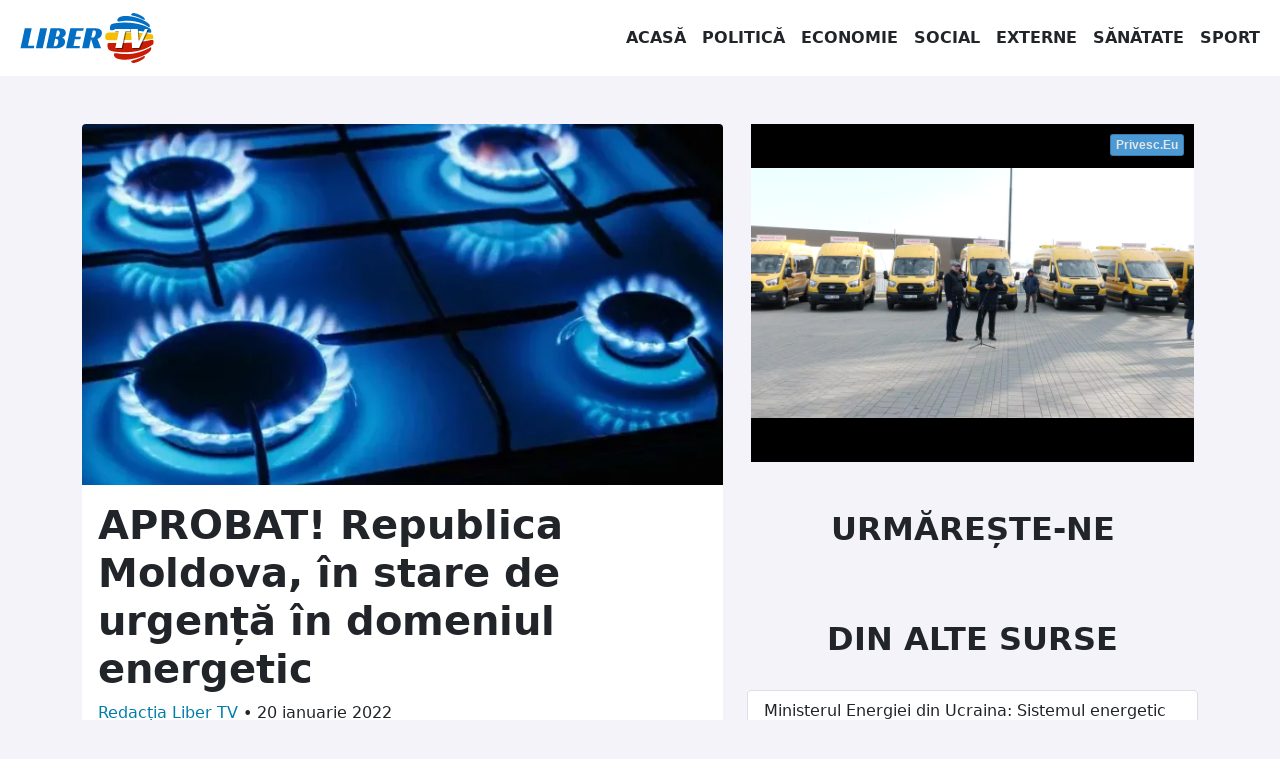

--- FILE ---
content_type: text/html; charset=UTF-8
request_url: https://libertv.md/social/aprobat-republica-moldova-in-stare-de-urgenta-in-domeniul-energetic/
body_size: 16637
content:
<!doctype html>
<!--[if lt IE 9]><html class="no-js no-svg ie lt-ie9 lt-ie8 lt-ie7" dir="ltr" lang="ro-RO" prefix="og: https://ogp.me/ns#"> <![endif]-->
<!--[if IE 9]><html class="no-js no-svg ie ie9 lt-ie9 lt-ie8" dir="ltr" lang="ro-RO" prefix="og: https://ogp.me/ns#"> <![endif]-->
<!--[if gt IE 9]><!-->
<html class="no-js no-svg" dir="ltr" lang="ro-RO" prefix="og: https://ogp.me/ns#"> <!--<![endif]-->
<head><style>img.lazy{min-height:1px}</style><link rel="preload" href="https://libertv.md/wp-content/plugins/w3-total-cache/pub/js/lazyload.min.js" as="script">
    <meta charset="UTF-8"/>
    <meta name="description" content="Fii liber cu noi!">
    <meta http-equiv="Content-Type" content="text/html; charset=UTF-8"/>
    <meta http-equiv="X-UA-Compatible" content="IE=edge">
    <meta name="viewport" content="width=device-width, initial-scale=1">
    <link rel="profile" href="http://gmpg.org/xfn/11">
    <title>APROBAT! Republica Moldova, în stare de urgență în domeniul energetic - Liber TV</title>
	<style>img:is([sizes="auto" i], [sizes^="auto," i]) { contain-intrinsic-size: 3000px 1500px }</style>
	
		<!-- All in One SEO 4.6.8.1 - aioseo.com -->
		<meta name="description" content="Parlamentul a decis astăzi instituirea stării de urgență în sectorul energetic în Republica Moldova pe o perioadă de 60 de zile din cauza riscului suspendării livrării de gaz de către concernul rus Gazprom, care solicită plata în avans. Deputații Bolocului Comuniștilor și Socialiștilor și cei ai Partidului &quot;ȘOR&quot; nu au susținut propunerea Guvernului." />
		<meta name="robots" content="max-image-preview:large" />
		<link rel="canonical" href="https://libertv.md/social/aprobat-republica-moldova-in-stare-de-urgenta-in-domeniul-energetic/" />
		<meta name="generator" content="All in One SEO (AIOSEO) 4.6.8.1" />
		<meta property="og:locale" content="ro_RO" />
		<meta property="og:site_name" content="Liber TV - Fii liber cu noi!" />
		<meta property="og:type" content="article" />
		<meta property="og:title" content="APROBAT! Republica Moldova, în stare de urgență în domeniul energetic - Liber TV" />
		<meta property="og:description" content="Parlamentul a decis astăzi instituirea stării de urgență în sectorul energetic în Republica Moldova pe o perioadă de 60 de zile din cauza riscului suspendării livrării de gaz de către concernul rus Gazprom, care solicită plata în avans. Deputații Bolocului Comuniștilor și Socialiștilor și cei ai Partidului &quot;ȘOR&quot; nu au susținut propunerea Guvernului." />
		<meta property="og:url" content="https://libertv.md/social/aprobat-republica-moldova-in-stare-de-urgenta-in-domeniul-energetic/" />
		<meta property="og:image" content="https://libertv.md/wp-content/uploads/2022/02/gaze-naturale-3-2.jpg" />
		<meta property="og:image:secure_url" content="https://libertv.md/wp-content/uploads/2022/02/gaze-naturale-3-2.jpg" />
		<meta property="og:image:width" content="620" />
		<meta property="og:image:height" content="350" />
		<meta property="article:published_time" content="2022-01-20T10:43:00+00:00" />
		<meta property="article:modified_time" content="2022-01-20T10:43:00+00:00" />
		<meta property="article:publisher" content="https://www.facebook.com/LiberTVmd/" />
		<meta name="twitter:card" content="summary" />
		<meta name="twitter:title" content="APROBAT! Republica Moldova, în stare de urgență în domeniul energetic - Liber TV" />
		<meta name="twitter:description" content="Parlamentul a decis astăzi instituirea stării de urgență în sectorul energetic în Republica Moldova pe o perioadă de 60 de zile din cauza riscului suspendării livrării de gaz de către concernul rus Gazprom, care solicită plata în avans. Deputații Bolocului Comuniștilor și Socialiștilor și cei ai Partidului &quot;ȘOR&quot; nu au susținut propunerea Guvernului." />
		<meta name="twitter:image" content="https://libertv.md/wp-content/uploads/2022/02/gaze-naturale-3-2.jpg" />
		<script type="application/ld+json" class="aioseo-schema">
			{"@context":"https:\/\/schema.org","@graph":[{"@type":"BlogPosting","@id":"https:\/\/libertv.md\/social\/aprobat-republica-moldova-in-stare-de-urgenta-in-domeniul-energetic\/#blogposting","name":"APROBAT! Republica Moldova, \u00een stare de urgen\u021b\u0103 \u00een domeniul energetic - Liber TV","headline":"APROBAT! Republica Moldova, \u00een stare de urgen\u021b\u0103 \u00een domeniul energetic","author":{"@id":"https:\/\/libertv.md\/reporter\/liber-tv-redactia\/#author"},"publisher":{"@id":"https:\/\/libertv.md\/#organization"},"image":{"@type":"ImageObject","url":"https:\/\/libertv.md\/wp-content\/uploads\/2022\/02\/gaze-naturale-3-2.jpg","width":620,"height":350,"caption":"gaze naturale"},"datePublished":"2022-01-20T12:43:00+02:00","dateModified":"2022-01-20T12:43:00+02:00","inLanguage":"ro-RO","mainEntityOfPage":{"@id":"https:\/\/libertv.md\/social\/aprobat-republica-moldova-in-stare-de-urgenta-in-domeniul-energetic\/#webpage"},"isPartOf":{"@id":"https:\/\/libertv.md\/social\/aprobat-republica-moldova-in-stare-de-urgenta-in-domeniul-energetic\/#webpage"},"articleSection":"Social"},{"@type":"BreadcrumbList","@id":"https:\/\/libertv.md\/social\/aprobat-republica-moldova-in-stare-de-urgenta-in-domeniul-energetic\/#breadcrumblist","itemListElement":[{"@type":"ListItem","@id":"https:\/\/libertv.md\/#listItem","position":1,"name":"Prima pagin\u0103","item":"https:\/\/libertv.md\/","nextItem":"https:\/\/libertv.md\/stiri\/social\/#listItem"},{"@type":"ListItem","@id":"https:\/\/libertv.md\/stiri\/social\/#listItem","position":2,"name":"Social","item":"https:\/\/libertv.md\/stiri\/social\/","nextItem":"https:\/\/libertv.md\/social\/aprobat-republica-moldova-in-stare-de-urgenta-in-domeniul-energetic\/#listItem","previousItem":"https:\/\/libertv.md\/#listItem"},{"@type":"ListItem","@id":"https:\/\/libertv.md\/social\/aprobat-republica-moldova-in-stare-de-urgenta-in-domeniul-energetic\/#listItem","position":3,"name":"APROBAT! Republica Moldova, \u00een stare de urgen\u021b\u0103 \u00een domeniul energetic","previousItem":"https:\/\/libertv.md\/stiri\/social\/#listItem"}]},{"@type":"Organization","@id":"https:\/\/libertv.md\/#organization","name":"Liber TV","description":"Fii liber cu noi!","url":"https:\/\/libertv.md\/","logo":{"@type":"ImageObject","url":"https:\/\/libertv.md\/wp-content\/uploads\/2022\/02\/logo-liber-tv-moldova-1024.png","@id":"https:\/\/libertv.md\/social\/aprobat-republica-moldova-in-stare-de-urgenta-in-domeniul-energetic\/#organizationLogo","width":1024,"height":1024},"image":{"@id":"https:\/\/libertv.md\/social\/aprobat-republica-moldova-in-stare-de-urgenta-in-domeniul-energetic\/#organizationLogo"},"sameAs":["https:\/\/www.facebook.com\/LiberTVmd\/","https:\/\/www.instagram.com\/libertv_md\/","https:\/\/www.youtube.com\/c\/LiberTV","https:\/\/www.linkedin.com\/company\/libertv"]},{"@type":"Person","@id":"https:\/\/libertv.md\/reporter\/liber-tv-redactia\/#author","url":"https:\/\/libertv.md\/reporter\/liber-tv-redactia\/","name":"Redac\u021bia Liber TV","image":{"@type":"ImageObject","@id":"https:\/\/libertv.md\/social\/aprobat-republica-moldova-in-stare-de-urgenta-in-domeniul-energetic\/#authorImage","url":"https:\/\/secure.gravatar.com\/avatar\/728404379671a2928c0103a5e9ab5380?s=96&d=mm&r=g","width":96,"height":96,"caption":"Redac\u021bia Liber TV"}},{"@type":"WebPage","@id":"https:\/\/libertv.md\/social\/aprobat-republica-moldova-in-stare-de-urgenta-in-domeniul-energetic\/#webpage","url":"https:\/\/libertv.md\/social\/aprobat-republica-moldova-in-stare-de-urgenta-in-domeniul-energetic\/","name":"APROBAT! Republica Moldova, \u00een stare de urgen\u021b\u0103 \u00een domeniul energetic - Liber TV","description":"Parlamentul a decis ast\u0103zi instituirea st\u0103rii de urgen\u021b\u0103 \u00een sectorul energetic \u00een Republica Moldova pe o perioad\u0103 de 60 de zile din cauza riscului suspend\u0103rii livr\u0103rii de gaz de c\u0103tre concernul rus Gazprom, care solicit\u0103 plata \u00een avans. Deputa\u021bii Bolocului Comuni\u0219tilor \u0219i Sociali\u0219tilor \u0219i cei ai Partidului \"\u0218OR\" nu au sus\u021binut propunerea Guvernului.","inLanguage":"ro-RO","isPartOf":{"@id":"https:\/\/libertv.md\/#website"},"breadcrumb":{"@id":"https:\/\/libertv.md\/social\/aprobat-republica-moldova-in-stare-de-urgenta-in-domeniul-energetic\/#breadcrumblist"},"author":{"@id":"https:\/\/libertv.md\/reporter\/liber-tv-redactia\/#author"},"creator":{"@id":"https:\/\/libertv.md\/reporter\/liber-tv-redactia\/#author"},"image":{"@type":"ImageObject","url":"https:\/\/libertv.md\/wp-content\/uploads\/2022\/02\/gaze-naturale-3-2.jpg","@id":"https:\/\/libertv.md\/social\/aprobat-republica-moldova-in-stare-de-urgenta-in-domeniul-energetic\/#mainImage","width":620,"height":350,"caption":"gaze naturale"},"primaryImageOfPage":{"@id":"https:\/\/libertv.md\/social\/aprobat-republica-moldova-in-stare-de-urgenta-in-domeniul-energetic\/#mainImage"},"datePublished":"2022-01-20T12:43:00+02:00","dateModified":"2022-01-20T12:43:00+02:00"},{"@type":"WebSite","@id":"https:\/\/libertv.md\/#website","url":"https:\/\/libertv.md\/","name":"Liber TV","description":"Fii liber cu noi!","inLanguage":"ro-RO","publisher":{"@id":"https:\/\/libertv.md\/#organization"}}]}
		</script>
		<!-- All in One SEO -->

		<!-- This site uses the Google Analytics by MonsterInsights plugin v9.0.0 - Using Analytics tracking - https://www.monsterinsights.com/ -->
							<script src="//www.googletagmanager.com/gtag/js?id=G-895HKF1ZEP"  data-cfasync="false" data-wpfc-render="false" type="text/javascript" async></script>
			<script data-cfasync="false" data-wpfc-render="false" type="text/javascript">
				var mi_version = '9.0.0';
				var mi_track_user = true;
				var mi_no_track_reason = '';
								var MonsterInsightsDefaultLocations = {"page_location":"https:\/\/libertv.md\/social\/aprobat-republica-moldova-in-stare-de-urgenta-in-domeniul-energetic\/"};
				if ( typeof MonsterInsightsPrivacyGuardFilter === 'function' ) {
					var MonsterInsightsLocations = (typeof MonsterInsightsExcludeQuery === 'object') ? MonsterInsightsPrivacyGuardFilter( MonsterInsightsExcludeQuery ) : MonsterInsightsPrivacyGuardFilter( MonsterInsightsDefaultLocations );
				} else {
					var MonsterInsightsLocations = (typeof MonsterInsightsExcludeQuery === 'object') ? MonsterInsightsExcludeQuery : MonsterInsightsDefaultLocations;
				}

								var disableStrs = [
										'ga-disable-G-895HKF1ZEP',
									];

				/* Function to detect opted out users */
				function __gtagTrackerIsOptedOut() {
					for (var index = 0; index < disableStrs.length; index++) {
						if (document.cookie.indexOf(disableStrs[index] + '=true') > -1) {
							return true;
						}
					}

					return false;
				}

				/* Disable tracking if the opt-out cookie exists. */
				if (__gtagTrackerIsOptedOut()) {
					for (var index = 0; index < disableStrs.length; index++) {
						window[disableStrs[index]] = true;
					}
				}

				/* Opt-out function */
				function __gtagTrackerOptout() {
					for (var index = 0; index < disableStrs.length; index++) {
						document.cookie = disableStrs[index] + '=true; expires=Thu, 31 Dec 2099 23:59:59 UTC; path=/';
						window[disableStrs[index]] = true;
					}
				}

				if ('undefined' === typeof gaOptout) {
					function gaOptout() {
						__gtagTrackerOptout();
					}
				}
								window.dataLayer = window.dataLayer || [];

				window.MonsterInsightsDualTracker = {
					helpers: {},
					trackers: {},
				};
				if (mi_track_user) {
					function __gtagDataLayer() {
						dataLayer.push(arguments);
					}

					function __gtagTracker(type, name, parameters) {
						if (!parameters) {
							parameters = {};
						}

						if (parameters.send_to) {
							__gtagDataLayer.apply(null, arguments);
							return;
						}

						if (type === 'event') {
														parameters.send_to = monsterinsights_frontend.v4_id;
							var hookName = name;
							if (typeof parameters['event_category'] !== 'undefined') {
								hookName = parameters['event_category'] + ':' + name;
							}

							if (typeof MonsterInsightsDualTracker.trackers[hookName] !== 'undefined') {
								MonsterInsightsDualTracker.trackers[hookName](parameters);
							} else {
								__gtagDataLayer('event', name, parameters);
							}
							
						} else {
							__gtagDataLayer.apply(null, arguments);
						}
					}

					__gtagTracker('js', new Date());
					__gtagTracker('set', {
						'developer_id.dZGIzZG': true,
											});
					if ( MonsterInsightsLocations.page_location ) {
						__gtagTracker('set', MonsterInsightsLocations);
					}
										__gtagTracker('config', 'G-895HKF1ZEP', {"forceSSL":"true","link_attribution":"true"} );
															window.gtag = __gtagTracker;										(function () {
						/* https://developers.google.com/analytics/devguides/collection/analyticsjs/ */
						/* ga and __gaTracker compatibility shim. */
						var noopfn = function () {
							return null;
						};
						var newtracker = function () {
							return new Tracker();
						};
						var Tracker = function () {
							return null;
						};
						var p = Tracker.prototype;
						p.get = noopfn;
						p.set = noopfn;
						p.send = function () {
							var args = Array.prototype.slice.call(arguments);
							args.unshift('send');
							__gaTracker.apply(null, args);
						};
						var __gaTracker = function () {
							var len = arguments.length;
							if (len === 0) {
								return;
							}
							var f = arguments[len - 1];
							if (typeof f !== 'object' || f === null || typeof f.hitCallback !== 'function') {
								if ('send' === arguments[0]) {
									var hitConverted, hitObject = false, action;
									if ('event' === arguments[1]) {
										if ('undefined' !== typeof arguments[3]) {
											hitObject = {
												'eventAction': arguments[3],
												'eventCategory': arguments[2],
												'eventLabel': arguments[4],
												'value': arguments[5] ? arguments[5] : 1,
											}
										}
									}
									if ('pageview' === arguments[1]) {
										if ('undefined' !== typeof arguments[2]) {
											hitObject = {
												'eventAction': 'page_view',
												'page_path': arguments[2],
											}
										}
									}
									if (typeof arguments[2] === 'object') {
										hitObject = arguments[2];
									}
									if (typeof arguments[5] === 'object') {
										Object.assign(hitObject, arguments[5]);
									}
									if ('undefined' !== typeof arguments[1].hitType) {
										hitObject = arguments[1];
										if ('pageview' === hitObject.hitType) {
											hitObject.eventAction = 'page_view';
										}
									}
									if (hitObject) {
										action = 'timing' === arguments[1].hitType ? 'timing_complete' : hitObject.eventAction;
										hitConverted = mapArgs(hitObject);
										__gtagTracker('event', action, hitConverted);
									}
								}
								return;
							}

							function mapArgs(args) {
								var arg, hit = {};
								var gaMap = {
									'eventCategory': 'event_category',
									'eventAction': 'event_action',
									'eventLabel': 'event_label',
									'eventValue': 'event_value',
									'nonInteraction': 'non_interaction',
									'timingCategory': 'event_category',
									'timingVar': 'name',
									'timingValue': 'value',
									'timingLabel': 'event_label',
									'page': 'page_path',
									'location': 'page_location',
									'title': 'page_title',
									'referrer' : 'page_referrer',
								};
								for (arg in args) {
																		if (!(!args.hasOwnProperty(arg) || !gaMap.hasOwnProperty(arg))) {
										hit[gaMap[arg]] = args[arg];
									} else {
										hit[arg] = args[arg];
									}
								}
								return hit;
							}

							try {
								f.hitCallback();
							} catch (ex) {
							}
						};
						__gaTracker.create = newtracker;
						__gaTracker.getByName = newtracker;
						__gaTracker.getAll = function () {
							return [];
						};
						__gaTracker.remove = noopfn;
						__gaTracker.loaded = true;
						window['__gaTracker'] = __gaTracker;
					})();
									} else {
										console.log("");
					(function () {
						function __gtagTracker() {
							return null;
						}

						window['__gtagTracker'] = __gtagTracker;
						window['gtag'] = __gtagTracker;
					})();
									}
			</script>
				<!-- / Google Analytics by MonsterInsights -->
		<style id='classic-theme-styles-inline-css' type='text/css'>
/*! This file is auto-generated */
.wp-block-button__link{color:#fff;background-color:#32373c;border-radius:9999px;box-shadow:none;text-decoration:none;padding:calc(.667em + 2px) calc(1.333em + 2px);font-size:1.125em}.wp-block-file__button{background:#32373c;color:#fff;text-decoration:none}
</style>
<style id='global-styles-inline-css' type='text/css'>
:root{--wp--preset--aspect-ratio--square: 1;--wp--preset--aspect-ratio--4-3: 4/3;--wp--preset--aspect-ratio--3-4: 3/4;--wp--preset--aspect-ratio--3-2: 3/2;--wp--preset--aspect-ratio--2-3: 2/3;--wp--preset--aspect-ratio--16-9: 16/9;--wp--preset--aspect-ratio--9-16: 9/16;--wp--preset--color--black: #000000;--wp--preset--color--cyan-bluish-gray: #abb8c3;--wp--preset--color--white: #ffffff;--wp--preset--color--pale-pink: #f78da7;--wp--preset--color--vivid-red: #cf2e2e;--wp--preset--color--luminous-vivid-orange: #ff6900;--wp--preset--color--luminous-vivid-amber: #fcb900;--wp--preset--color--light-green-cyan: #7bdcb5;--wp--preset--color--vivid-green-cyan: #00d084;--wp--preset--color--pale-cyan-blue: #8ed1fc;--wp--preset--color--vivid-cyan-blue: #0693e3;--wp--preset--color--vivid-purple: #9b51e0;--wp--preset--gradient--vivid-cyan-blue-to-vivid-purple: linear-gradient(135deg,rgba(6,147,227,1) 0%,rgb(155,81,224) 100%);--wp--preset--gradient--light-green-cyan-to-vivid-green-cyan: linear-gradient(135deg,rgb(122,220,180) 0%,rgb(0,208,130) 100%);--wp--preset--gradient--luminous-vivid-amber-to-luminous-vivid-orange: linear-gradient(135deg,rgba(252,185,0,1) 0%,rgba(255,105,0,1) 100%);--wp--preset--gradient--luminous-vivid-orange-to-vivid-red: linear-gradient(135deg,rgba(255,105,0,1) 0%,rgb(207,46,46) 100%);--wp--preset--gradient--very-light-gray-to-cyan-bluish-gray: linear-gradient(135deg,rgb(238,238,238) 0%,rgb(169,184,195) 100%);--wp--preset--gradient--cool-to-warm-spectrum: linear-gradient(135deg,rgb(74,234,220) 0%,rgb(151,120,209) 20%,rgb(207,42,186) 40%,rgb(238,44,130) 60%,rgb(251,105,98) 80%,rgb(254,248,76) 100%);--wp--preset--gradient--blush-light-purple: linear-gradient(135deg,rgb(255,206,236) 0%,rgb(152,150,240) 100%);--wp--preset--gradient--blush-bordeaux: linear-gradient(135deg,rgb(254,205,165) 0%,rgb(254,45,45) 50%,rgb(107,0,62) 100%);--wp--preset--gradient--luminous-dusk: linear-gradient(135deg,rgb(255,203,112) 0%,rgb(199,81,192) 50%,rgb(65,88,208) 100%);--wp--preset--gradient--pale-ocean: linear-gradient(135deg,rgb(255,245,203) 0%,rgb(182,227,212) 50%,rgb(51,167,181) 100%);--wp--preset--gradient--electric-grass: linear-gradient(135deg,rgb(202,248,128) 0%,rgb(113,206,126) 100%);--wp--preset--gradient--midnight: linear-gradient(135deg,rgb(2,3,129) 0%,rgb(40,116,252) 100%);--wp--preset--font-size--small: 13px;--wp--preset--font-size--medium: 20px;--wp--preset--font-size--large: 36px;--wp--preset--font-size--x-large: 42px;--wp--preset--spacing--20: 0.44rem;--wp--preset--spacing--30: 0.67rem;--wp--preset--spacing--40: 1rem;--wp--preset--spacing--50: 1.5rem;--wp--preset--spacing--60: 2.25rem;--wp--preset--spacing--70: 3.38rem;--wp--preset--spacing--80: 5.06rem;--wp--preset--shadow--natural: 6px 6px 9px rgba(0, 0, 0, 0.2);--wp--preset--shadow--deep: 12px 12px 50px rgba(0, 0, 0, 0.4);--wp--preset--shadow--sharp: 6px 6px 0px rgba(0, 0, 0, 0.2);--wp--preset--shadow--outlined: 6px 6px 0px -3px rgba(255, 255, 255, 1), 6px 6px rgba(0, 0, 0, 1);--wp--preset--shadow--crisp: 6px 6px 0px rgba(0, 0, 0, 1);}:where(.is-layout-flex){gap: 0.5em;}:where(.is-layout-grid){gap: 0.5em;}body .is-layout-flex{display: flex;}.is-layout-flex{flex-wrap: wrap;align-items: center;}.is-layout-flex > :is(*, div){margin: 0;}body .is-layout-grid{display: grid;}.is-layout-grid > :is(*, div){margin: 0;}:where(.wp-block-columns.is-layout-flex){gap: 2em;}:where(.wp-block-columns.is-layout-grid){gap: 2em;}:where(.wp-block-post-template.is-layout-flex){gap: 1.25em;}:where(.wp-block-post-template.is-layout-grid){gap: 1.25em;}.has-black-color{color: var(--wp--preset--color--black) !important;}.has-cyan-bluish-gray-color{color: var(--wp--preset--color--cyan-bluish-gray) !important;}.has-white-color{color: var(--wp--preset--color--white) !important;}.has-pale-pink-color{color: var(--wp--preset--color--pale-pink) !important;}.has-vivid-red-color{color: var(--wp--preset--color--vivid-red) !important;}.has-luminous-vivid-orange-color{color: var(--wp--preset--color--luminous-vivid-orange) !important;}.has-luminous-vivid-amber-color{color: var(--wp--preset--color--luminous-vivid-amber) !important;}.has-light-green-cyan-color{color: var(--wp--preset--color--light-green-cyan) !important;}.has-vivid-green-cyan-color{color: var(--wp--preset--color--vivid-green-cyan) !important;}.has-pale-cyan-blue-color{color: var(--wp--preset--color--pale-cyan-blue) !important;}.has-vivid-cyan-blue-color{color: var(--wp--preset--color--vivid-cyan-blue) !important;}.has-vivid-purple-color{color: var(--wp--preset--color--vivid-purple) !important;}.has-black-background-color{background-color: var(--wp--preset--color--black) !important;}.has-cyan-bluish-gray-background-color{background-color: var(--wp--preset--color--cyan-bluish-gray) !important;}.has-white-background-color{background-color: var(--wp--preset--color--white) !important;}.has-pale-pink-background-color{background-color: var(--wp--preset--color--pale-pink) !important;}.has-vivid-red-background-color{background-color: var(--wp--preset--color--vivid-red) !important;}.has-luminous-vivid-orange-background-color{background-color: var(--wp--preset--color--luminous-vivid-orange) !important;}.has-luminous-vivid-amber-background-color{background-color: var(--wp--preset--color--luminous-vivid-amber) !important;}.has-light-green-cyan-background-color{background-color: var(--wp--preset--color--light-green-cyan) !important;}.has-vivid-green-cyan-background-color{background-color: var(--wp--preset--color--vivid-green-cyan) !important;}.has-pale-cyan-blue-background-color{background-color: var(--wp--preset--color--pale-cyan-blue) !important;}.has-vivid-cyan-blue-background-color{background-color: var(--wp--preset--color--vivid-cyan-blue) !important;}.has-vivid-purple-background-color{background-color: var(--wp--preset--color--vivid-purple) !important;}.has-black-border-color{border-color: var(--wp--preset--color--black) !important;}.has-cyan-bluish-gray-border-color{border-color: var(--wp--preset--color--cyan-bluish-gray) !important;}.has-white-border-color{border-color: var(--wp--preset--color--white) !important;}.has-pale-pink-border-color{border-color: var(--wp--preset--color--pale-pink) !important;}.has-vivid-red-border-color{border-color: var(--wp--preset--color--vivid-red) !important;}.has-luminous-vivid-orange-border-color{border-color: var(--wp--preset--color--luminous-vivid-orange) !important;}.has-luminous-vivid-amber-border-color{border-color: var(--wp--preset--color--luminous-vivid-amber) !important;}.has-light-green-cyan-border-color{border-color: var(--wp--preset--color--light-green-cyan) !important;}.has-vivid-green-cyan-border-color{border-color: var(--wp--preset--color--vivid-green-cyan) !important;}.has-pale-cyan-blue-border-color{border-color: var(--wp--preset--color--pale-cyan-blue) !important;}.has-vivid-cyan-blue-border-color{border-color: var(--wp--preset--color--vivid-cyan-blue) !important;}.has-vivid-purple-border-color{border-color: var(--wp--preset--color--vivid-purple) !important;}.has-vivid-cyan-blue-to-vivid-purple-gradient-background{background: var(--wp--preset--gradient--vivid-cyan-blue-to-vivid-purple) !important;}.has-light-green-cyan-to-vivid-green-cyan-gradient-background{background: var(--wp--preset--gradient--light-green-cyan-to-vivid-green-cyan) !important;}.has-luminous-vivid-amber-to-luminous-vivid-orange-gradient-background{background: var(--wp--preset--gradient--luminous-vivid-amber-to-luminous-vivid-orange) !important;}.has-luminous-vivid-orange-to-vivid-red-gradient-background{background: var(--wp--preset--gradient--luminous-vivid-orange-to-vivid-red) !important;}.has-very-light-gray-to-cyan-bluish-gray-gradient-background{background: var(--wp--preset--gradient--very-light-gray-to-cyan-bluish-gray) !important;}.has-cool-to-warm-spectrum-gradient-background{background: var(--wp--preset--gradient--cool-to-warm-spectrum) !important;}.has-blush-light-purple-gradient-background{background: var(--wp--preset--gradient--blush-light-purple) !important;}.has-blush-bordeaux-gradient-background{background: var(--wp--preset--gradient--blush-bordeaux) !important;}.has-luminous-dusk-gradient-background{background: var(--wp--preset--gradient--luminous-dusk) !important;}.has-pale-ocean-gradient-background{background: var(--wp--preset--gradient--pale-ocean) !important;}.has-electric-grass-gradient-background{background: var(--wp--preset--gradient--electric-grass) !important;}.has-midnight-gradient-background{background: var(--wp--preset--gradient--midnight) !important;}.has-small-font-size{font-size: var(--wp--preset--font-size--small) !important;}.has-medium-font-size{font-size: var(--wp--preset--font-size--medium) !important;}.has-large-font-size{font-size: var(--wp--preset--font-size--large) !important;}.has-x-large-font-size{font-size: var(--wp--preset--font-size--x-large) !important;}
:where(.wp-block-post-template.is-layout-flex){gap: 1.25em;}:where(.wp-block-post-template.is-layout-grid){gap: 1.25em;}
:where(.wp-block-columns.is-layout-flex){gap: 2em;}:where(.wp-block-columns.is-layout-grid){gap: 2em;}
:root :where(.wp-block-pullquote){font-size: 1.5em;line-height: 1.6;}
</style>
<link rel='stylesheet' id='global-css-css' href='https://libertv.md/wp-content/themes/libertvmd/assets/dst/css/global.css?ver=1658086474' type='text/css' media='all' />
<script type="text/javascript" src="https://libertv.md/wp-content/plugins/google-analytics-for-wordpress/assets/js/frontend-gtag.min.js?ver=9.0.0" id="monsterinsights-frontend-script-js"></script>
<script data-cfasync="false" data-wpfc-render="false" type="text/javascript" id='monsterinsights-frontend-script-js-extra'>/* <![CDATA[ */
var monsterinsights_frontend = {"js_events_tracking":"true","download_extensions":"doc,pdf,ppt,zip,xls,docx,pptx,xlsx","inbound_paths":"[{\"path\":\"\\\/go\\\/\",\"label\":\"affiliate\"},{\"path\":\"\\\/recommend\\\/\",\"label\":\"affiliate\"}]","home_url":"https:\/\/libertv.md","hash_tracking":"false","v4_id":"G-895HKF1ZEP"};/* ]]> */
</script>
<script type="text/javascript" src="https://libertv.md/wp-content/themes/libertvmd/assets/dst/js/global.js?ver=1644763992" id="global-js-js"></script>
<link rel="https://api.w.org/" href="https://libertv.md/wp-json/" /><link rel="alternate" title="JSON" type="application/json" href="https://libertv.md/wp-json/wp/v2/posts/16526" /><link rel="EditURI" type="application/rsd+xml" title="RSD" href="https://libertv.md/xmlrpc.php?rsd" />

<link rel='shortlink' href='https://libertv.md/?p=16526' />
<link rel="alternate" title="oEmbed (JSON)" type="application/json+oembed" href="https://libertv.md/wp-json/oembed/1.0/embed?url=https%3A%2F%2Flibertv.md%2Fsocial%2Faprobat-republica-moldova-in-stare-de-urgenta-in-domeniul-energetic%2F" />
<link rel="alternate" title="oEmbed (XML)" type="text/xml+oembed" href="https://libertv.md/wp-json/oembed/1.0/embed?url=https%3A%2F%2Flibertv.md%2Fsocial%2Faprobat-republica-moldova-in-stare-de-urgenta-in-domeniul-energetic%2F&#038;format=xml" />


        </head>
<body class="bg-light" data-template="base.twig">
<a class="visually-hidden-focusable" href="#content">Sari la conținut</a>
<nav class="navbar navbar-expand-lg navbar-light bg-white">
    <div class="container-fluid">
        <a href="/" class="navbar-brand">
            <img class="lazy" src="data:image/svg+xml,%3Csvg%20xmlns='http://www.w3.org/2000/svg'%20viewBox='0%200%20150%2050'%3E%3C/svg%3E" data-src="/wp-content/themes/libertvmd/assets/img/libertv-moldova-logo.svg" alt="Logo LiberTV Moldova"
                 height="50" width="150">
        </a>
        <button class="navbar-toggler" type="button" data-bs-toggle="collapse" data-bs-target="#navbarSupportedContent"
                aria-controls="navbarSupportedContent" aria-expanded="false" aria-label="Toggle navigation">
            <span class="navbar-toggler-icon"></span>
        </button>
        <div class="collapse navbar-collapse justify-content-end" id="navbarSupportedContent">
            <ul class="navbar-nav mb-2 mb-lg-0 justify-content-end">
                <li class="nav-item text-center">
                    <a href="/" class="nav-link text-dark">Acasă</a>
                </li>
                <li class="nav-item text-center">
                    <a href="/stiri/politica/" class="nav-link text-dark">Politică</a>
                </li>
                <li class="nav-item text-center">
                    <a href="/stiri/economie/" class="nav-link text-dark">Economie</a>
                </li>
                <li class="nav-item text-center">
                    <a href="/stiri/social/" class="nav-link text-dark">Social</a>
                </li>
                <li class="nav-item text-center">
                    <a href="/stiri/externe/" class="nav-link text-dark">Externe</a>
                </li>
                <li class="nav-item text-center">
                    <a href="/stiri/sanatate/" class="nav-link text-dark">Sănătate</a>
                </li>
                <li class="nav-item text-center">
                    <a href="/stiri/sport/" class="nav-link text-dark">Sport</a>
                </li>
            </ul>
        </div>
    </div>
</nav>
<main id="content" role="main" class="min-vh-100">
        <div class="container">
        <div class="row">
            <div class="col-12 col-lg-7 col-xxl-8">
                                <article class="mt-5 card rounded">
                    <picture class="ratio ratio-16x9">
                        <source media="(max-width: 360px)"
                                data-srcset="https://libertv.md/wp-content/uploads/2022/02/gaze-naturale-3-2-368x207-c-default.webp, https://libertv.md/wp-content/uploads/2022/02/gaze-naturale-3-2-736x414-c-default.webp 2x"
                                type="image/webp">
                        <source media="(max-width: 360px)"
                                data-srcset="https://libertv.md/wp-content/uploads/2022/02/gaze-naturale-3-2-368x207-c-default.jpg, https://libertv.md/wp-content/uploads/2022/02/gaze-naturale-3-2-736x414-c-default.jpg 2x"
                                type="image/jpeg">
                        <source media="(max-width: 430px)"
                                data-srcset="https://libertv.md/wp-content/uploads/2022/02/gaze-naturale-3-2-432x243-c-default.webp, https://libertv.md/wp-content/uploads/2022/02/gaze-naturale-3-2-864x486-c-default.webp 2x"
                                type="image/webp">
                        <source media="(max-width: 430px)"
                                data-srcset="https://libertv.md/wp-content/uploads/2022/02/gaze-naturale-3-2-432x243-c-default.jpg, https://libertv.md/wp-content/uploads/2022/02/gaze-naturale-3-2-864x486-c-default.jpg 2x"
                                type="image/jpeg">
                        <source media="(max-width: 767px)"
                                data-srcset="https://libertv.md/wp-content/uploads/2022/02/gaze-naturale-3-2-576x324-c-default.webp, https://libertv.md/wp-content/uploads/2022/02/gaze-naturale-3-2-1152x648-c-default.webp 2x"
                                type="image/webp">
                        <source media="(max-width: 767px)"
                                data-srcset="https://libertv.md/wp-content/uploads/2022/02/gaze-naturale-3-2-576x324-c-default.jpg, https://libertv.md/wp-content/uploads/2022/02/gaze-naturale-3-2-1152x648-c-default.jpg 2x"
                                type="image/jpeg">
                        <source media="(max-width: 1399px)"
                                data-srcset="https://libertv.md/wp-content/uploads/2022/02/gaze-naturale-3-2-768x432-c-default.webp, https://libertv.md/wp-content/uploads/2022/02/gaze-naturale-3-2-1536x864-c-default.webp 2x"
                                type="image/webp">
                        <source media="(max-width: 1399px)"
                                data-srcset="https://libertv.md/wp-content/uploads/2022/02/gaze-naturale-3-2-768x432-c-default.jpg, https://libertv.md/wp-content/uploads/2022/02/gaze-naturale-3-2-1536x864-c-default.jpg 2x"
                                type="image/jpeg">
                        <source media="(min-width: 1400px)"
                                data-srcset="https://libertv.md/wp-content/uploads/2022/02/gaze-naturale-3-2-992x558-c-default.webp, https://libertv.md/wp-content/uploads/2022/02/gaze-naturale-3-2-1984x1116-c-default.webp 2x"
                                type="image/webp">
                        <source media="(min-width: 1400px)"
                                data-srcset="https://libertv.md/wp-content/uploads/2022/02/gaze-naturale-3-2-992x558-c-default.jpg, https://libertv.md/wp-content/uploads/2022/02/gaze-naturale-3-2-1984x1116-c-default.jpg 2x"
                                type="image/jpeg">
                        <img src="data:image/svg+xml,%3Csvg%20xmlns='http://www.w3.org/2000/svg'%20viewBox='0%200%201%201'%3E%3C/svg%3E" data-src="https://libertv.md/wp-content/uploads/2022/02/gaze-naturale-3-2-992x558-c-default.jpg"
                             alt="gaze naturale"
                             class="img-fluid card-img-top rounded-top lazy"/>
                    </picture>
                    <section class="card-body">
                        <h1 class="card-title">APROBAT! Republica Moldova, în stare de urgență în domeniul energetic</h1>
                        <p class="blog-author">
                            <a href="/reporter/liber-tv-redactia/"
                               class="text-decoration-none text-info"> Redacția Liber TV </a><span>&bull;</span>
                            <time datetime="2025-12-21 16:10:19">20 ianuarie 2022</time>
                        </p>
                        <p><p><em>&bdquo;Acum 2 zile Gazprom a trimis o scrisoare către Moldovagaz prin care anunță că va sista livrările de gaz.&nbsp;MoldovaGaz, care are acționar majoritar același Gazprom, nu a reușit să găsească soluții pentru a achita integral și la timp consumul. Din păcate, Gazprom, &icirc;n loc să vină cu măsuri pentru ca societatea pe acțiuni pe care o controlează să-și poată &icirc;ndeplini obligațiile contractuale față de consumatori și furnizor, amenință să lase consumatorii fără gaze&rdquo;,</em> a declarat prim-ministra Natalia Gavrilița.</p>
<p>Subiectul a provocat dezbateri &icirc;n plenul Parlamentului. Opoziția nu a susținut instituirea stării de urgență, acuz&acirc;nd Guvernul că nu poate gestiona situația și că a negociat prost contractul cu Gazprom, iar Partidul Șor a cerut demisia Cabinetului de Miniștri. Pe de altă parte, deputați PAS au sugerat că acțiunile Gazprom, inclusiv condițiile financiare ale noului contract de livrare a gazului sunt de natură politică.</p>
<p><em>&bdquo;&Icirc;n această perioadă se vor emite dispoziții &icirc;n vederea și punerea &icirc;n executare a unui set de masuri printre care:</em></p>
<p><em>&#8211; dispunerea la necesitatea raționalizării consumului de gaze naturale si a altor resurse energetice;</em></p>
<p><em>&#8211; adoptarea deciziilor necesare &icirc;n scopul asigurării unor acțiuni rapide de asigurare cu gaze naturale inclusiv prin derogare de la prevederile normative;</em></p>
<p><em>&#8211; adoptarea deciziilor de &icirc;mputernicire a furnizorilor și operatorilor din sistem să acționeze&nbsp; &icirc;n scopul procurării, transportării și &nbsp;distribuției gazelor naturale și altor resurse energetice;</em></p>
<p><em>&#8211; coordonarea activității mijloacelor de informare &icirc;n masă privind informarea populației despre cauzele și proporțiile situației excepționale despre măsurile intreprinse pentru prevenirea &nbsp;pericolului, lichidarea urmărilor acestei situații și &nbsp;protecția populației&rdquo;,</em> a declarat Gavrilița.&nbsp;</p>
<p>Guvernul s-a implicat &icirc;n negocieri şi contractul cu Gazprom a fost prelungit pentru cinci ani, din 1 noiembrie. Atunci ministrul Infrastructurii şi Dezvoltării Regionale, Andrei Sp&icirc;nu, care a negociat cu Gazprom, a declarat că nu regretă niciun punct din contractul semnat şi a precizat că a reuşit să obţină un preţ avantajos.&nbsp;</p>
</p>
                    </section>
                </article>
                <ul class="nav nav-tabs mt-4 bg-white border-0 rounded-top justify-content-between" id="myTab"
                    role="tablist">
                    <li class="nav-item pt-2" role="presentation">
                        <button class="nav-link border-0 active" id="cotegory-tab" data-bs-toggle="tab"
                                data-bs-target="#category"
                                type="button" role="tab" aria-controls="profile" aria-selected="false">Articole Din
                            Aceeași Categorie
                        </button>
                    </li>
                    <li class="nav-item pt-2" role="presentation">
                        <button class="nav-link border-0" id="author-tab" data-bs-toggle="tab" data-bs-target="#author"
                                type="button" role="tab" aria-controls="author" aria-selected="true">Articole De Același
                            Autor
                        </button>
                    </li>
                </ul>
                <div class="tab-content p-3 pb-0 bg-white rounded-bottom" id="myTabContent">
                    <div class="tab-pane fade show active" id="category" role="tabpanel" aria-labelledby="category-tab">
                        <div class="row row-cols-1 row-cols-md-2">
                                                            <div class="col pb-4">
                                    <a href="https://libertv.md/social/judecatoarea-marina-rusu-cere-sprijin-public-nu-vreau-sa-fiu-fortata-sa-aleg-intre-copiii-mei-si-munca-mea/" class="text-decoration-none">
                                        <article class="card rounded text-white">
                                            <picture class="ratio ratio-16x9">
                                                <source media="(max-width: 360px)"
                                                        data-srcset="https://libertv.md/wp-content/uploads/2025/12/IMG_8271-368x207-c-default.webp, https://libertv.md/wp-content/uploads/2025/12/IMG_8271-736x414-c-default.webp 2x"
                                                        type="image/webp">
                                                <source media="(max-width: 360px)"
                                                        data-srcset="https://libertv.md/wp-content/uploads/2025/12/IMG_8271-368x207-c-default.jpg, https://libertv.md/wp-content/uploads/2025/12/IMG_8271-736x414-c-default.jpg 2x"
                                                        type="image/jpeg">
                                                <source media="(max-width: 430px)"
                                                        data-srcset="https://libertv.md/wp-content/uploads/2025/12/IMG_8271-432x243-c-default.webp, https://libertv.md/wp-content/uploads/2025/12/IMG_8271-864x486-c-default.webp 2x"
                                                        type="image/webp">
                                                <source media="(max-width: 430px)"
                                                        data-srcset="https://libertv.md/wp-content/uploads/2025/12/IMG_8271-432x243-c-default.jpg, https://libertv.md/wp-content/uploads/2025/12/IMG_8271-864x486-c-default.jpg 2x"
                                                        type="image/jpeg">
                                                <source media="(max-width: 767px)"
                                                        data-srcset="https://libertv.md/wp-content/uploads/2025/12/IMG_8271-576x324-c-default.webp, https://libertv.md/wp-content/uploads/2025/12/IMG_8271-1152x648-c-default.webp 2x"
                                                        type="image/webp">
                                                <source media="(max-width: 767px)"
                                                        data-srcset="https://libertv.md/wp-content/uploads/2025/12/IMG_8271-576x324-c-default.jpg, https://libertv.md/wp-content/uploads/2025/12/IMG_8271-1152x648-c-default.jpg 2x"
                                                        type="image/jpeg">
                                                <source media="(max-width: 1399px)"
                                                        data-srcset="https://libertv.md/wp-content/uploads/2025/12/IMG_8271-368x207-c-default.webp, https://libertv.md/wp-content/uploads/2025/12/IMG_8271-736x414-c-default.webp 2x"
                                                        type="image/webp">
                                                <source media="(max-width: 1399px)"
                                                        data-srcset="https://libertv.md/wp-content/uploads/2025/12/IMG_8271-368x207-c-default.jpg, https://libertv.md/wp-content/uploads/2025/12/IMG_8271-736x414-c-default.jpg 2x"
                                                        type="image/jpeg">
                                                <source media="(min-width: 1400px)"
                                                        data-srcset="https://libertv.md/wp-content/uploads/2025/12/IMG_8271-432x243-c-default.webp, https://libertv.md/wp-content/uploads/2025/12/IMG_8271-864x486-c-default.webp 2x"
                                                        type="image/webp">
                                                <source media="(min-width: 1400px)"
                                                        data-srcset="https://libertv.md/wp-content/uploads/2025/12/IMG_8271-432x243-c-default.jpg, https://libertv.md/wp-content/uploads/2025/12/IMG_8271-864x486-c-default.jpg 2x"
                                                        type="image/jpeg">
                                                <img src="data:image/svg+xml,%3Csvg%20xmlns='http://www.w3.org/2000/svg'%20viewBox='0%200%201%201'%3E%3C/svg%3E" data-src="https://libertv.md/wp-content/uploads/2025/12/IMG_8271-576x324-c-default.jpg, https://libertv.md/wp-content/uploads/2025/12/IMG_8271-1152x648-c-default.jpg 2x"
                                                     alt=""
                                                     class="img-fluid card-img rounded lazy"/>
                                            </picture>
                                            <div class="card-img-overlay bottom-0 bg-dark bg-opacity-50 rounded">
                                                <div class="position-absolute bottom-0">
                                                    <p class="card-text mb-1">21 decembrie 2025</p>
                                                    <h2 class="card-title fs-5">Judecătoarea Marina Rusu cere sprijin public: „Nu vreau să fiu forțată să aleg între copiii mei și munca mea”</h2>
                                                </div>
                                            </div>
                                        </article>
                                    </a>
                                </div>
                                                            <div class="col pb-4">
                                    <a href="https://libertv.md/social/trei-persoane-inclusiv-doi-copii-intoxicate-cu-monoxid-de-carbon-intr-o-gospodarie-din-raionul-ialoveni/" class="text-decoration-none">
                                        <article class="card rounded text-white">
                                            <picture class="ratio ratio-16x9">
                                                <source media="(max-width: 360px)"
                                                        data-srcset="https://libertv.md/wp-content/uploads/2025/12/IMG_8266-368x207-c-default.webp, https://libertv.md/wp-content/uploads/2025/12/IMG_8266-736x414-c-default.webp 2x"
                                                        type="image/webp">
                                                <source media="(max-width: 360px)"
                                                        data-srcset="https://libertv.md/wp-content/uploads/2025/12/IMG_8266-368x207-c-default.jpg, https://libertv.md/wp-content/uploads/2025/12/IMG_8266-736x414-c-default.jpg 2x"
                                                        type="image/jpeg">
                                                <source media="(max-width: 430px)"
                                                        data-srcset="https://libertv.md/wp-content/uploads/2025/12/IMG_8266-432x243-c-default.webp, https://libertv.md/wp-content/uploads/2025/12/IMG_8266-864x486-c-default.webp 2x"
                                                        type="image/webp">
                                                <source media="(max-width: 430px)"
                                                        data-srcset="https://libertv.md/wp-content/uploads/2025/12/IMG_8266-432x243-c-default.jpg, https://libertv.md/wp-content/uploads/2025/12/IMG_8266-864x486-c-default.jpg 2x"
                                                        type="image/jpeg">
                                                <source media="(max-width: 767px)"
                                                        data-srcset="https://libertv.md/wp-content/uploads/2025/12/IMG_8266-576x324-c-default.webp, https://libertv.md/wp-content/uploads/2025/12/IMG_8266-1152x648-c-default.webp 2x"
                                                        type="image/webp">
                                                <source media="(max-width: 767px)"
                                                        data-srcset="https://libertv.md/wp-content/uploads/2025/12/IMG_8266-576x324-c-default.jpg, https://libertv.md/wp-content/uploads/2025/12/IMG_8266-1152x648-c-default.jpg 2x"
                                                        type="image/jpeg">
                                                <source media="(max-width: 1399px)"
                                                        data-srcset="https://libertv.md/wp-content/uploads/2025/12/IMG_8266-368x207-c-default.webp, https://libertv.md/wp-content/uploads/2025/12/IMG_8266-736x414-c-default.webp 2x"
                                                        type="image/webp">
                                                <source media="(max-width: 1399px)"
                                                        data-srcset="https://libertv.md/wp-content/uploads/2025/12/IMG_8266-368x207-c-default.jpg, https://libertv.md/wp-content/uploads/2025/12/IMG_8266-736x414-c-default.jpg 2x"
                                                        type="image/jpeg">
                                                <source media="(min-width: 1400px)"
                                                        data-srcset="https://libertv.md/wp-content/uploads/2025/12/IMG_8266-432x243-c-default.webp, https://libertv.md/wp-content/uploads/2025/12/IMG_8266-864x486-c-default.webp 2x"
                                                        type="image/webp">
                                                <source media="(min-width: 1400px)"
                                                        data-srcset="https://libertv.md/wp-content/uploads/2025/12/IMG_8266-432x243-c-default.jpg, https://libertv.md/wp-content/uploads/2025/12/IMG_8266-864x486-c-default.jpg 2x"
                                                        type="image/jpeg">
                                                <img src="data:image/svg+xml,%3Csvg%20xmlns='http://www.w3.org/2000/svg'%20viewBox='0%200%201%201'%3E%3C/svg%3E" data-src="https://libertv.md/wp-content/uploads/2025/12/IMG_8266-576x324-c-default.jpg, https://libertv.md/wp-content/uploads/2025/12/IMG_8266-1152x648-c-default.jpg 2x"
                                                     alt=""
                                                     class="img-fluid card-img rounded lazy"/>
                                            </picture>
                                            <div class="card-img-overlay bottom-0 bg-dark bg-opacity-50 rounded">
                                                <div class="position-absolute bottom-0">
                                                    <p class="card-text mb-1">21 decembrie 2025</p>
                                                    <h2 class="card-title fs-5">Trei persoane, inclusiv doi copii, intoxicate cu monoxid de carbon într-o gospodărie din raionul Ialoveni</h2>
                                                </div>
                                            </div>
                                        </article>
                                    </a>
                                </div>
                                                            <div class="col pb-4">
                                    <a href="https://libertv.md/social/transport-feroviar-reluat-intre-odesa-si-chisinau-pentru-prima-data-din-2022/" class="text-decoration-none">
                                        <article class="card rounded text-white">
                                            <picture class="ratio ratio-16x9">
                                                <source media="(max-width: 360px)"
                                                        data-srcset="https://libertv.md/wp-content/uploads/2025/12/IMG_8252-368x207-c-default.webp, https://libertv.md/wp-content/uploads/2025/12/IMG_8252-736x414-c-default.webp 2x"
                                                        type="image/webp">
                                                <source media="(max-width: 360px)"
                                                        data-srcset="https://libertv.md/wp-content/uploads/2025/12/IMG_8252-368x207-c-default.jpg, https://libertv.md/wp-content/uploads/2025/12/IMG_8252-736x414-c-default.jpg 2x"
                                                        type="image/jpeg">
                                                <source media="(max-width: 430px)"
                                                        data-srcset="https://libertv.md/wp-content/uploads/2025/12/IMG_8252-432x243-c-default.webp, https://libertv.md/wp-content/uploads/2025/12/IMG_8252-864x486-c-default.webp 2x"
                                                        type="image/webp">
                                                <source media="(max-width: 430px)"
                                                        data-srcset="https://libertv.md/wp-content/uploads/2025/12/IMG_8252-432x243-c-default.jpg, https://libertv.md/wp-content/uploads/2025/12/IMG_8252-864x486-c-default.jpg 2x"
                                                        type="image/jpeg">
                                                <source media="(max-width: 767px)"
                                                        data-srcset="https://libertv.md/wp-content/uploads/2025/12/IMG_8252-576x324-c-default.webp, https://libertv.md/wp-content/uploads/2025/12/IMG_8252-1152x648-c-default.webp 2x"
                                                        type="image/webp">
                                                <source media="(max-width: 767px)"
                                                        data-srcset="https://libertv.md/wp-content/uploads/2025/12/IMG_8252-576x324-c-default.jpg, https://libertv.md/wp-content/uploads/2025/12/IMG_8252-1152x648-c-default.jpg 2x"
                                                        type="image/jpeg">
                                                <source media="(max-width: 1399px)"
                                                        data-srcset="https://libertv.md/wp-content/uploads/2025/12/IMG_8252-368x207-c-default.webp, https://libertv.md/wp-content/uploads/2025/12/IMG_8252-736x414-c-default.webp 2x"
                                                        type="image/webp">
                                                <source media="(max-width: 1399px)"
                                                        data-srcset="https://libertv.md/wp-content/uploads/2025/12/IMG_8252-368x207-c-default.jpg, https://libertv.md/wp-content/uploads/2025/12/IMG_8252-736x414-c-default.jpg 2x"
                                                        type="image/jpeg">
                                                <source media="(min-width: 1400px)"
                                                        data-srcset="https://libertv.md/wp-content/uploads/2025/12/IMG_8252-432x243-c-default.webp, https://libertv.md/wp-content/uploads/2025/12/IMG_8252-864x486-c-default.webp 2x"
                                                        type="image/webp">
                                                <source media="(min-width: 1400px)"
                                                        data-srcset="https://libertv.md/wp-content/uploads/2025/12/IMG_8252-432x243-c-default.jpg, https://libertv.md/wp-content/uploads/2025/12/IMG_8252-864x486-c-default.jpg 2x"
                                                        type="image/jpeg">
                                                <img src="data:image/svg+xml,%3Csvg%20xmlns='http://www.w3.org/2000/svg'%20viewBox='0%200%201%201'%3E%3C/svg%3E" data-src="https://libertv.md/wp-content/uploads/2025/12/IMG_8252-576x324-c-default.jpg, https://libertv.md/wp-content/uploads/2025/12/IMG_8252-1152x648-c-default.jpg 2x"
                                                     alt=""
                                                     class="img-fluid card-img rounded lazy"/>
                                            </picture>
                                            <div class="card-img-overlay bottom-0 bg-dark bg-opacity-50 rounded">
                                                <div class="position-absolute bottom-0">
                                                    <p class="card-text mb-1">21 decembrie 2025</p>
                                                    <h2 class="card-title fs-5">Transport feroviar reluat între Odesa și Chișinău, pentru prima dată din 2022</h2>
                                                </div>
                                            </div>
                                        </article>
                                    </a>
                                </div>
                                                            <div class="col pb-4">
                                    <a href="https://libertv.md/social/camioane-cu-bunuri-esentiale-redirectionate-temporar-prin-republica-moldova-din-cauza-atacurilor-asupra-infrastructurii-din-sudul-ucrainei/" class="text-decoration-none">
                                        <article class="card rounded text-white">
                                            <picture class="ratio ratio-16x9">
                                                <source media="(max-width: 360px)"
                                                        data-srcset="https://libertv.md/wp-content/uploads/2025/12/IMG_8250-368x207-c-default.webp, https://libertv.md/wp-content/uploads/2025/12/IMG_8250-736x414-c-default.webp 2x"
                                                        type="image/webp">
                                                <source media="(max-width: 360px)"
                                                        data-srcset="https://libertv.md/wp-content/uploads/2025/12/IMG_8250-368x207-c-default.jpg, https://libertv.md/wp-content/uploads/2025/12/IMG_8250-736x414-c-default.jpg 2x"
                                                        type="image/jpeg">
                                                <source media="(max-width: 430px)"
                                                        data-srcset="https://libertv.md/wp-content/uploads/2025/12/IMG_8250-432x243-c-default.webp, https://libertv.md/wp-content/uploads/2025/12/IMG_8250-864x486-c-default.webp 2x"
                                                        type="image/webp">
                                                <source media="(max-width: 430px)"
                                                        data-srcset="https://libertv.md/wp-content/uploads/2025/12/IMG_8250-432x243-c-default.jpg, https://libertv.md/wp-content/uploads/2025/12/IMG_8250-864x486-c-default.jpg 2x"
                                                        type="image/jpeg">
                                                <source media="(max-width: 767px)"
                                                        data-srcset="https://libertv.md/wp-content/uploads/2025/12/IMG_8250-576x324-c-default.webp, https://libertv.md/wp-content/uploads/2025/12/IMG_8250-1152x648-c-default.webp 2x"
                                                        type="image/webp">
                                                <source media="(max-width: 767px)"
                                                        data-srcset="https://libertv.md/wp-content/uploads/2025/12/IMG_8250-576x324-c-default.jpg, https://libertv.md/wp-content/uploads/2025/12/IMG_8250-1152x648-c-default.jpg 2x"
                                                        type="image/jpeg">
                                                <source media="(max-width: 1399px)"
                                                        data-srcset="https://libertv.md/wp-content/uploads/2025/12/IMG_8250-368x207-c-default.webp, https://libertv.md/wp-content/uploads/2025/12/IMG_8250-736x414-c-default.webp 2x"
                                                        type="image/webp">
                                                <source media="(max-width: 1399px)"
                                                        data-srcset="https://libertv.md/wp-content/uploads/2025/12/IMG_8250-368x207-c-default.jpg, https://libertv.md/wp-content/uploads/2025/12/IMG_8250-736x414-c-default.jpg 2x"
                                                        type="image/jpeg">
                                                <source media="(min-width: 1400px)"
                                                        data-srcset="https://libertv.md/wp-content/uploads/2025/12/IMG_8250-432x243-c-default.webp, https://libertv.md/wp-content/uploads/2025/12/IMG_8250-864x486-c-default.webp 2x"
                                                        type="image/webp">
                                                <source media="(min-width: 1400px)"
                                                        data-srcset="https://libertv.md/wp-content/uploads/2025/12/IMG_8250-432x243-c-default.jpg, https://libertv.md/wp-content/uploads/2025/12/IMG_8250-864x486-c-default.jpg 2x"
                                                        type="image/jpeg">
                                                <img src="data:image/svg+xml,%3Csvg%20xmlns='http://www.w3.org/2000/svg'%20viewBox='0%200%201%201'%3E%3C/svg%3E" data-src="https://libertv.md/wp-content/uploads/2025/12/IMG_8250-576x324-c-default.jpg, https://libertv.md/wp-content/uploads/2025/12/IMG_8250-1152x648-c-default.jpg 2x"
                                                     alt=""
                                                     class="img-fluid card-img rounded lazy"/>
                                            </picture>
                                            <div class="card-img-overlay bottom-0 bg-dark bg-opacity-50 rounded">
                                                <div class="position-absolute bottom-0">
                                                    <p class="card-text mb-1">20 decembrie 2025</p>
                                                    <h2 class="card-title fs-5">Camioane cu bunuri esențiale, redirecționate temporar prin Republica Moldova din cauza atacurilor asupra infrastructurii din sudul Ucrainei</h2>
                                                </div>
                                            </div>
                                        </article>
                                    </a>
                                </div>
                                                    </div>
                    </div>
                    <div class="tab-pane fade" id="author" role="tabpanel" aria-labelledby="author-tab">
                        <div class="row row-cols-1 row-cols-md-2">
                                                            <div class="col pb-4">
                                    <a href="https://libertv.md/social/video-in-memoriam-ilie-ilascu-erou-luptator-detinut-politic-povestea-unui-destin-care-a-schimbat-o-natiune/" class="text-decoration-none">
                                        <article class="card rounded text-white">
                                            <picture class="ratio ratio-16x9">
                                                <source media="(max-width: 360px)"
                                                        data-srcset="https://libertv.md/wp-content/uploads/2025/11/ilascu-368x207-c-default.webp, https://libertv.md/wp-content/uploads/2025/11/ilascu-736x414-c-default.webp 2x"
                                                        type="image/webp">
                                                <source media="(max-width: 360px)"
                                                        data-srcset="https://libertv.md/wp-content/uploads/2025/11/ilascu-368x207-c-default.jpg, https://libertv.md/wp-content/uploads/2025/11/ilascu-736x414-c-default.jpg 2x"
                                                        type="image/jpeg">
                                                <source media="(max-width: 430px)"
                                                        data-srcset="https://libertv.md/wp-content/uploads/2025/11/ilascu-432x243-c-default.webp, https://libertv.md/wp-content/uploads/2025/11/ilascu-864x486-c-default.webp 2x"
                                                        type="image/webp">
                                                <source media="(max-width: 430px)"
                                                        data-srcset="https://libertv.md/wp-content/uploads/2025/11/ilascu-432x243-c-default.jpg, https://libertv.md/wp-content/uploads/2025/11/ilascu-864x486-c-default.jpg 2x"
                                                        type="image/jpeg">
                                                <source media="(max-width: 767px)"
                                                        data-srcset="https://libertv.md/wp-content/uploads/2025/11/ilascu-576x324-c-default.webp, https://libertv.md/wp-content/uploads/2025/11/ilascu-1152x648-c-default.webp 2x"
                                                        type="image/webp">
                                                <source media="(max-width: 767px)"
                                                        data-srcset="https://libertv.md/wp-content/uploads/2025/11/ilascu-576x324-c-default.jpg, https://libertv.md/wp-content/uploads/2025/11/ilascu-1152x648-c-default.jpg 2x"
                                                        type="image/jpeg">
                                                <source media="(max-width: 1399px)"
                                                        data-srcset="https://libertv.md/wp-content/uploads/2025/11/ilascu-368x207-c-default.webp, https://libertv.md/wp-content/uploads/2025/11/ilascu-736x414-c-default.webp 2x"
                                                        type="image/webp">
                                                <source media="(max-width: 1399px)"
                                                        data-srcset="https://libertv.md/wp-content/uploads/2025/11/ilascu-368x207-c-default.jpg, https://libertv.md/wp-content/uploads/2025/11/ilascu-736x414-c-default.jpg 2x"
                                                        type="image/jpeg">
                                                <source media="(min-width: 1400px)"
                                                        data-srcset="https://libertv.md/wp-content/uploads/2025/11/ilascu-432x243-c-default.webp, https://libertv.md/wp-content/uploads/2025/11/ilascu-864x486-c-default.webp 2x"
                                                        type="image/webp">
                                                <source media="(min-width: 1400px)"
                                                        data-srcset="https://libertv.md/wp-content/uploads/2025/11/ilascu-432x243-c-default.jpg, https://libertv.md/wp-content/uploads/2025/11/ilascu-864x486-c-default.jpg 2x"
                                                        type="image/jpeg">
                                                <img src="data:image/svg+xml,%3Csvg%20xmlns='http://www.w3.org/2000/svg'%20viewBox='0%200%201%201'%3E%3C/svg%3E" data-src="https://libertv.md/wp-content/uploads/2025/11/ilascu-576x324-c-default.jpg, https://libertv.md/wp-content/uploads/2025/11/ilascu-1152x648-c-default.jpg 2x"
                                                     alt=""
                                                     class="img-fluid card-img rounded lazy"/>
                                            </picture>
                                            <div class="card-img-overlay bottom-0 bg-dark bg-opacity-50 rounded">
                                                <div class="position-absolute bottom-0">
                                                    <p class="card-text mb-1">18 noiembrie 2025</p>
                                                    <h2 class="card-title fs-5">(VIDEO) IN MEMORIAM | Ilie Ilașcu – Erou, luptător, deținut politic. Povestea unui destin care a schimbat o națiune</h2>
                                                </div>
                                            </div>
                                        </article>
                                    </a>
                                </div>
                                                            <div class="col pb-4">
                                    <a href="https://libertv.md/politica/surse-anchete-internationale-impotriva-gruparii-lui-borman-implicari-in-trafic-si-spalare-de-bani/" class="text-decoration-none">
                                        <article class="card rounded text-white">
                                            <picture class="ratio ratio-16x9">
                                                <source media="(max-width: 360px)"
                                                        data-srcset="https://libertv.md/wp-content/uploads/2025/09/Guarda-Civil_Borman-368x207-c-default.webp, https://libertv.md/wp-content/uploads/2025/09/Guarda-Civil_Borman-736x414-c-default.webp 2x"
                                                        type="image/webp">
                                                <source media="(max-width: 360px)"
                                                        data-srcset="https://libertv.md/wp-content/uploads/2025/09/Guarda-Civil_Borman-368x207-c-default.jpg, https://libertv.md/wp-content/uploads/2025/09/Guarda-Civil_Borman-736x414-c-default.jpg 2x"
                                                        type="image/jpeg">
                                                <source media="(max-width: 430px)"
                                                        data-srcset="https://libertv.md/wp-content/uploads/2025/09/Guarda-Civil_Borman-432x243-c-default.webp, https://libertv.md/wp-content/uploads/2025/09/Guarda-Civil_Borman-864x486-c-default.webp 2x"
                                                        type="image/webp">
                                                <source media="(max-width: 430px)"
                                                        data-srcset="https://libertv.md/wp-content/uploads/2025/09/Guarda-Civil_Borman-432x243-c-default.jpg, https://libertv.md/wp-content/uploads/2025/09/Guarda-Civil_Borman-864x486-c-default.jpg 2x"
                                                        type="image/jpeg">
                                                <source media="(max-width: 767px)"
                                                        data-srcset="https://libertv.md/wp-content/uploads/2025/09/Guarda-Civil_Borman-576x324-c-default.webp, https://libertv.md/wp-content/uploads/2025/09/Guarda-Civil_Borman-1152x648-c-default.webp 2x"
                                                        type="image/webp">
                                                <source media="(max-width: 767px)"
                                                        data-srcset="https://libertv.md/wp-content/uploads/2025/09/Guarda-Civil_Borman-576x324-c-default.jpg, https://libertv.md/wp-content/uploads/2025/09/Guarda-Civil_Borman-1152x648-c-default.jpg 2x"
                                                        type="image/jpeg">
                                                <source media="(max-width: 1399px)"
                                                        data-srcset="https://libertv.md/wp-content/uploads/2025/09/Guarda-Civil_Borman-368x207-c-default.webp, https://libertv.md/wp-content/uploads/2025/09/Guarda-Civil_Borman-736x414-c-default.webp 2x"
                                                        type="image/webp">
                                                <source media="(max-width: 1399px)"
                                                        data-srcset="https://libertv.md/wp-content/uploads/2025/09/Guarda-Civil_Borman-368x207-c-default.jpg, https://libertv.md/wp-content/uploads/2025/09/Guarda-Civil_Borman-736x414-c-default.jpg 2x"
                                                        type="image/jpeg">
                                                <source media="(min-width: 1400px)"
                                                        data-srcset="https://libertv.md/wp-content/uploads/2025/09/Guarda-Civil_Borman-432x243-c-default.webp, https://libertv.md/wp-content/uploads/2025/09/Guarda-Civil_Borman-864x486-c-default.webp 2x"
                                                        type="image/webp">
                                                <source media="(min-width: 1400px)"
                                                        data-srcset="https://libertv.md/wp-content/uploads/2025/09/Guarda-Civil_Borman-432x243-c-default.jpg, https://libertv.md/wp-content/uploads/2025/09/Guarda-Civil_Borman-864x486-c-default.jpg 2x"
                                                        type="image/jpeg">
                                                <img src="data:image/svg+xml,%3Csvg%20xmlns='http://www.w3.org/2000/svg'%20viewBox='0%200%201%201'%3E%3C/svg%3E" data-src="https://libertv.md/wp-content/uploads/2025/09/Guarda-Civil_Borman-576x324-c-default.jpg, https://libertv.md/wp-content/uploads/2025/09/Guarda-Civil_Borman-1152x648-c-default.jpg 2x"
                                                     alt=""
                                                     class="img-fluid card-img rounded lazy"/>
                                            </picture>
                                            <div class="card-img-overlay bottom-0 bg-dark bg-opacity-50 rounded">
                                                <div class="position-absolute bottom-0">
                                                    <p class="card-text mb-1">1 septembrie 2025</p>
                                                    <h2 class="card-title fs-5">SURSE // Anchete internaționale împotriva grupării lui Borman: implicări în trafic și spălare de bani</h2>
                                                </div>
                                            </div>
                                        </article>
                                    </a>
                                </div>
                                                            <div class="col pb-4">
                                    <a href="https://libertv.md/externe/donald-trump-ii-da-lui-vladimir-putin-un-ultimatum-de-10-zile-daca-nu-exista-progres-in-oprirea-razboiului-din-ucraina-introducem-tarife-si-sanctiuni/" class="text-decoration-none">
                                        <article class="card rounded text-white">
                                            <picture class="ratio ratio-16x9">
                                                <source media="(max-width: 360px)"
                                                        data-srcset="https://libertv.md/wp-content/uploads/2025/07/cvsaderw35342qrdaw-368x207-c-default.webp, https://libertv.md/wp-content/uploads/2025/07/cvsaderw35342qrdaw-736x414-c-default.webp 2x"
                                                        type="image/webp">
                                                <source media="(max-width: 360px)"
                                                        data-srcset="https://libertv.md/wp-content/uploads/2025/07/cvsaderw35342qrdaw-368x207-c-default.jpg, https://libertv.md/wp-content/uploads/2025/07/cvsaderw35342qrdaw-736x414-c-default.jpg 2x"
                                                        type="image/jpeg">
                                                <source media="(max-width: 430px)"
                                                        data-srcset="https://libertv.md/wp-content/uploads/2025/07/cvsaderw35342qrdaw-432x243-c-default.webp, https://libertv.md/wp-content/uploads/2025/07/cvsaderw35342qrdaw-864x486-c-default.webp 2x"
                                                        type="image/webp">
                                                <source media="(max-width: 430px)"
                                                        data-srcset="https://libertv.md/wp-content/uploads/2025/07/cvsaderw35342qrdaw-432x243-c-default.jpg, https://libertv.md/wp-content/uploads/2025/07/cvsaderw35342qrdaw-864x486-c-default.jpg 2x"
                                                        type="image/jpeg">
                                                <source media="(max-width: 767px)"
                                                        data-srcset="https://libertv.md/wp-content/uploads/2025/07/cvsaderw35342qrdaw-576x324-c-default.webp, https://libertv.md/wp-content/uploads/2025/07/cvsaderw35342qrdaw-1152x648-c-default.webp 2x"
                                                        type="image/webp">
                                                <source media="(max-width: 767px)"
                                                        data-srcset="https://libertv.md/wp-content/uploads/2025/07/cvsaderw35342qrdaw-576x324-c-default.jpg, https://libertv.md/wp-content/uploads/2025/07/cvsaderw35342qrdaw-1152x648-c-default.jpg 2x"
                                                        type="image/jpeg">
                                                <source media="(max-width: 1399px)"
                                                        data-srcset="https://libertv.md/wp-content/uploads/2025/07/cvsaderw35342qrdaw-368x207-c-default.webp, https://libertv.md/wp-content/uploads/2025/07/cvsaderw35342qrdaw-736x414-c-default.webp 2x"
                                                        type="image/webp">
                                                <source media="(max-width: 1399px)"
                                                        data-srcset="https://libertv.md/wp-content/uploads/2025/07/cvsaderw35342qrdaw-368x207-c-default.jpg, https://libertv.md/wp-content/uploads/2025/07/cvsaderw35342qrdaw-736x414-c-default.jpg 2x"
                                                        type="image/jpeg">
                                                <source media="(min-width: 1400px)"
                                                        data-srcset="https://libertv.md/wp-content/uploads/2025/07/cvsaderw35342qrdaw-432x243-c-default.webp, https://libertv.md/wp-content/uploads/2025/07/cvsaderw35342qrdaw-864x486-c-default.webp 2x"
                                                        type="image/webp">
                                                <source media="(min-width: 1400px)"
                                                        data-srcset="https://libertv.md/wp-content/uploads/2025/07/cvsaderw35342qrdaw-432x243-c-default.jpg, https://libertv.md/wp-content/uploads/2025/07/cvsaderw35342qrdaw-864x486-c-default.jpg 2x"
                                                        type="image/jpeg">
                                                <img src="data:image/svg+xml,%3Csvg%20xmlns='http://www.w3.org/2000/svg'%20viewBox='0%200%201%201'%3E%3C/svg%3E" data-src="https://libertv.md/wp-content/uploads/2025/07/cvsaderw35342qrdaw-576x324-c-default.jpg, https://libertv.md/wp-content/uploads/2025/07/cvsaderw35342qrdaw-1152x648-c-default.jpg 2x"
                                                     alt=""
                                                     class="img-fluid card-img rounded lazy"/>
                                            </picture>
                                            <div class="card-img-overlay bottom-0 bg-dark bg-opacity-50 rounded">
                                                <div class="position-absolute bottom-0">
                                                    <p class="card-text mb-1">30 iulie 2025</p>
                                                    <h2 class="card-title fs-5">Donald Trump îi dă lui Vladimir Putin un ultimatum de 10 zile: „Dacă nu există progres în oprirea războiului din Ucraina, introducem tarife și sancțiuni”</h2>
                                                </div>
                                            </div>
                                        </article>
                                    </a>
                                </div>
                                                            <div class="col pb-4">
                                    <a href="https://libertv.md/politica/separatista-de-la-tiraspol-infiltrata-la-chisinau-cine-este-inna-linnik-si-legaturile-ei-cu-reteaua-lui-mircea-baciu-de-la-bomba/" class="text-decoration-none">
                                        <article class="card rounded text-white">
                                            <picture class="ratio ratio-16x9">
                                                <source media="(max-width: 360px)"
                                                        data-srcset="https://libertv.md/wp-content/uploads/2025/05/Separatista-Grosu-si-Antiufeev-368x207-c-default.webp, https://libertv.md/wp-content/uploads/2025/05/Separatista-Grosu-si-Antiufeev-736x414-c-default.webp 2x"
                                                        type="image/webp">
                                                <source media="(max-width: 360px)"
                                                        data-srcset="https://libertv.md/wp-content/uploads/2025/05/Separatista-Grosu-si-Antiufeev-368x207-c-default.jpg, https://libertv.md/wp-content/uploads/2025/05/Separatista-Grosu-si-Antiufeev-736x414-c-default.jpg 2x"
                                                        type="image/jpeg">
                                                <source media="(max-width: 430px)"
                                                        data-srcset="https://libertv.md/wp-content/uploads/2025/05/Separatista-Grosu-si-Antiufeev-432x243-c-default.webp, https://libertv.md/wp-content/uploads/2025/05/Separatista-Grosu-si-Antiufeev-864x486-c-default.webp 2x"
                                                        type="image/webp">
                                                <source media="(max-width: 430px)"
                                                        data-srcset="https://libertv.md/wp-content/uploads/2025/05/Separatista-Grosu-si-Antiufeev-432x243-c-default.jpg, https://libertv.md/wp-content/uploads/2025/05/Separatista-Grosu-si-Antiufeev-864x486-c-default.jpg 2x"
                                                        type="image/jpeg">
                                                <source media="(max-width: 767px)"
                                                        data-srcset="https://libertv.md/wp-content/uploads/2025/05/Separatista-Grosu-si-Antiufeev-576x324-c-default.webp, https://libertv.md/wp-content/uploads/2025/05/Separatista-Grosu-si-Antiufeev-1152x648-c-default.webp 2x"
                                                        type="image/webp">
                                                <source media="(max-width: 767px)"
                                                        data-srcset="https://libertv.md/wp-content/uploads/2025/05/Separatista-Grosu-si-Antiufeev-576x324-c-default.jpg, https://libertv.md/wp-content/uploads/2025/05/Separatista-Grosu-si-Antiufeev-1152x648-c-default.jpg 2x"
                                                        type="image/jpeg">
                                                <source media="(max-width: 1399px)"
                                                        data-srcset="https://libertv.md/wp-content/uploads/2025/05/Separatista-Grosu-si-Antiufeev-368x207-c-default.webp, https://libertv.md/wp-content/uploads/2025/05/Separatista-Grosu-si-Antiufeev-736x414-c-default.webp 2x"
                                                        type="image/webp">
                                                <source media="(max-width: 1399px)"
                                                        data-srcset="https://libertv.md/wp-content/uploads/2025/05/Separatista-Grosu-si-Antiufeev-368x207-c-default.jpg, https://libertv.md/wp-content/uploads/2025/05/Separatista-Grosu-si-Antiufeev-736x414-c-default.jpg 2x"
                                                        type="image/jpeg">
                                                <source media="(min-width: 1400px)"
                                                        data-srcset="https://libertv.md/wp-content/uploads/2025/05/Separatista-Grosu-si-Antiufeev-432x243-c-default.webp, https://libertv.md/wp-content/uploads/2025/05/Separatista-Grosu-si-Antiufeev-864x486-c-default.webp 2x"
                                                        type="image/webp">
                                                <source media="(min-width: 1400px)"
                                                        data-srcset="https://libertv.md/wp-content/uploads/2025/05/Separatista-Grosu-si-Antiufeev-432x243-c-default.jpg, https://libertv.md/wp-content/uploads/2025/05/Separatista-Grosu-si-Antiufeev-864x486-c-default.jpg 2x"
                                                        type="image/jpeg">
                                                <img src="data:image/svg+xml,%3Csvg%20xmlns='http://www.w3.org/2000/svg'%20viewBox='0%200%201%201'%3E%3C/svg%3E" data-src="https://libertv.md/wp-content/uploads/2025/05/Separatista-Grosu-si-Antiufeev-576x324-c-default.jpg, https://libertv.md/wp-content/uploads/2025/05/Separatista-Grosu-si-Antiufeev-1152x648-c-default.jpg 2x"
                                                     alt=""
                                                     class="img-fluid card-img rounded lazy"/>
                                            </picture>
                                            <div class="card-img-overlay bottom-0 bg-dark bg-opacity-50 rounded">
                                                <div class="position-absolute bottom-0">
                                                    <p class="card-text mb-1">29 mai 2025</p>
                                                    <h2 class="card-title fs-5">Separatista de la Tiraspol infiltrată la Chișinău: cine este Inna Linnik și legăturile ei cu rețeaua lui Mircea Baciu de la BOMBA</h2>
                                                </div>
                                            </div>
                                        </article>
                                    </a>
                                </div>
                                                    </div>
                    </div>
                </div>
            </div>
            <aside class="col-12 col-lg-5 col-xxl-4">
                <section class="row pt-5">
    <div class="col ratio ratio-4x3">
        <iframe src="//www.privesc.eu/Widget/embeded/Înregistrare/Moldova,Parlament,Guvern,Conferinte,Offlineuri,Emisiuni,RIA,Concerte,Retransmisiuni,Sport,Monden,Altele,"
                title="Televizor Privesc.Eu" loading="lazy" class="px-3"></iframe>
    </div>
</section>
<section class="row">
    <div class="col">
        <h2 class="pt-5 pb-4 m-0 text-uppercase text-center">Urmărește-ne</h2>
        <div id="fb-root"></div>
        <script async defer crossorigin="anonymous"
                src="https://connect.facebook.net/en_US/sdk.js#xfbml=1&version=v13.0&appId=496332080569229&autoLogAppEvents=1"
                nonce="L1nMBZtp"></script>
        <div class="fb-page d-flex justify-content-center" data-href="https://www.facebook.com/LiberTVmd" data-tabs=""
             data-width="800"
             data-height="" data-small-header="false" data-adapt-container-width="true" data-hide-cover="false"
             data-show-facepile="false" data-hide-cta="true">
        </div>
    </div>
</section>

                <section class="row">
    <div class="col">
        <h2 class="pt-5 pb-4 text-center text-uppercase">Din Alte Surse</h2>
        <div class="card">
            <ul class="list-group rounded">
                                    <li class="list-group-item">
                        <a href="https://radiochisinau.md/ministerul-energiei-din-ucraina-sistemul-energetic-ramane-stabil-in-ciuda-atacurilor-inamice-aproximativ-48000-de-consumatori-din-regiunea-odesa-nu-au-energie-electrica---218519.html"
                           target="_blank" class="text-decoration-none">
                            <span class="text-dark">Ministerul Energiei din Ucraina: Sistemul energetic rămâne stabil în ciuda atacurilor inamice. Aproximativ 48.000 de consumatori din regiunea Odesa nu au energie electrică</span>
                            <div class="d-flex justify-content-between">
                                <span>
                                <span class="text-info">Radio Chișinău</span><span
                                            class="text-dark"> acum 30 de minute</span></span><span
                                        class="text-danger text-decoration-underline">Vezi Detalii</span></div>
                        </a>
                    </li>
                                    <li class="list-group-item">
                        <a href="https://radiochisinau.md/ereteta-indisponibila-pana-luni-medicamentele-vor-fie-eliberate-pe-retete-semnate-manual---218518.html"
                           target="_blank" class="text-decoration-none">
                            <span class="text-dark">eRețeta, indisponibilă până luni: medicamentele vor fie eliberate pe rețete semnate manual</span>
                            <div class="d-flex justify-content-between">
                                <span>
                                <span class="text-info">Radio Chișinău</span><span
                                            class="text-dark"> acum 54 de minute</span></span><span
                                        class="text-danger text-decoration-underline">Vezi Detalii</span></div>
                        </a>
                    </li>
                                    <li class="list-group-item">
                        <a href="https://radiochisinau.md/armata-rusa-a-rapit-azinoapte-50-de-sateni-din-hrabovske-si-ia-dus-peste-granita-afirma-ucrainenii---218517.html"
                           target="_blank" class="text-decoration-none">
                            <span class="text-dark">Armata rusă a răpit azi-noapte 50 de săteni din Hrabovske și i-a dus peste graniță, afirmă ucrainenii</span>
                            <div class="d-flex justify-content-between">
                                <span>
                                <span class="text-info">Radio Chișinău</span><span
                                            class="text-dark"> acum o oră</span></span><span
                                        class="text-danger text-decoration-underline">Vezi Detalii</span></div>
                        </a>
                    </li>
                                    <li class="list-group-item">
                        <a href="https://timpul.md/articol/fortele-ruse-au-strapuns-linia-frontului-la-nord-est.html"
                           target="_blank" class="text-decoration-none">
                            <span class="text-dark">Forţele ruse au străpuns linia frontului la nord-est</span>
                            <div class="d-flex justify-content-between">
                                <span>
                                <span class="text-info">Timpul</span><span
                                            class="text-dark"> acum 2 ore</span></span><span
                                        class="text-danger text-decoration-underline">Vezi Detalii</span></div>
                        </a>
                    </li>
                                    <li class="list-group-item">
                        <a href="https://radiochisinau.md/peste-16000-de-interventii-chirurgicale-realizate-in-2025-la-institutul-de-medicina-urgenta-foto---218516.html"
                           target="_blank" class="text-decoration-none">
                            <span class="text-dark">Peste 16.000 de intervenții chirurgicale, realizate în 2025 la Institutul de Medicină Urgentă (FOTO)</span>
                            <div class="d-flex justify-content-between">
                                <span>
                                <span class="text-info">Radio Chișinău</span><span
                                            class="text-dark"> acum 2 ore</span></span><span
                                        class="text-danger text-decoration-underline">Vezi Detalii</span></div>
                        </a>
                    </li>
                                    <li class="list-group-item">
                        <a href="https://radiochisinau.md/drona-de-mari-dimensiuni-gasita-prabusita-intro-padure-din-arges-aparatul-are-atasata-o-parasuta---218515.html"
                           target="_blank" class="text-decoration-none">
                            <span class="text-dark">Dronă de mari dimensiuni, găsită prăbușită într-o pădure din Argeș. Aparatul are atașată o parașută</span>
                            <div class="d-flex justify-content-between">
                                <span>
                                <span class="text-info">Radio Chișinău</span><span
                                            class="text-dark"> acum 2 ore</span></span><span
                                        class="text-danger text-decoration-underline">Vezi Detalii</span></div>
                        </a>
                    </li>
                                    <li class="list-group-item">
                        <a href="https://timpul.md/articol/cosmin-popa-pacea-sua-rusia-o-manipulare-cu-acordul-victimei-mizele-reale-ale-acordului-si-momeala-aruncata.html"
                           target="_blank" class="text-decoration-none">
                            <span class="text-dark">Cosmin Popa: Pacea SUA-Rusia, o manipulare cu acordul victimei. Mizele reale ale acordului și momeala aruncată</span>
                            <div class="d-flex justify-content-between">
                                <span>
                                <span class="text-info">Timpul</span><span
                                            class="text-dark"> acum 2 ore</span></span><span
                                        class="text-danger text-decoration-underline">Vezi Detalii</span></div>
                        </a>
                    </li>
                                    <li class="list-group-item">
                        <a href="https://timpul.md/articol/resursele-cu-care-planul-kgb-a-functionat-doar-in-romania-inca-exista-si-putin-stie.html"
                           target="_blank" class="text-decoration-none">
                            <span class="text-dark">Resursele cu care planul KGB a funcționat doar în România încă există și Putin știe</span>
                            <div class="d-flex justify-content-between">
                                <span>
                                <span class="text-info">Timpul</span><span
                                            class="text-dark"> acum 2 ore</span></span><span
                                        class="text-danger text-decoration-underline">Vezi Detalii</span></div>
                        </a>
                    </li>
                                    <li class="list-group-item">
                        <a href="https://radiochisinau.md/a-fost-reluata-circulatia-trenului-odesa-chisinau-suspendata-din-2022---218513.html"
                           target="_blank" class="text-decoration-none">
                            <span class="text-dark">A fost reluată circulația trenului Odesa–Chișinău, suspendată din 2022</span>
                            <div class="d-flex justify-content-between">
                                <span>
                                <span class="text-info">Radio Chișinău</span><span
                                            class="text-dark"> acum 2 ore</span></span><span
                                        class="text-danger text-decoration-underline">Vezi Detalii</span></div>
                        </a>
                    </li>
                                    <li class="list-group-item">
                        <a href="https://radiochisinau.md/ministra-afacerilor-externe-a-romaniei-oana-toiu-vine-luni-in-vizita-oficiala-la-chisinau---218514.html"
                           target="_blank" class="text-decoration-none">
                            <span class="text-dark">Ministra Afacerilor Externe a României, Oana Țoiu, vine luni în vizită oficială la Chișinău</span>
                            <div class="d-flex justify-content-between">
                                <span>
                                <span class="text-info">Radio Chișinău</span><span
                                            class="text-dark"> acum 3 ore</span></span><span
                                        class="text-danger text-decoration-underline">Vezi Detalii</span></div>
                        </a>
                    </li>
                                    <li class="list-group-item">
                        <a href="https://radiochisinau.md/[base64].html"
                           target="_blank" class="text-decoration-none">
                            <span class="text-dark">MEMORIAL BASARABEAN | Elena Vasilache, fostă profesoară, despre anii grei de după război: La internat eram îngrijiți mai bine, ascundeam câte ceva de-ale gurii și le duceam la școală colegilor flămânzi (Audio)</span>
                            <div class="d-flex justify-content-between">
                                <span>
                                <span class="text-info">Radio Chișinău</span><span
                                            class="text-dark"> acum 3 ore</span></span><span
                                        class="text-danger text-decoration-underline">Vezi Detalii</span></div>
                        </a>
                    </li>
                                    <li class="list-group-item">
                        <a href="https://radiochisinau.md/trei-persoane-dintre-care-doi-copii-au-ajuns-la-spital-dupa-ce-sau-intoxicat-cu-monoxid-de-carbon---218512.html"
                           target="_blank" class="text-decoration-none">
                            <span class="text-dark">Trei persoane, dintre care doi copii, au ajuns la spital după ce s-au intoxicat cu monoxid de carbon</span>
                            <div class="d-flex justify-content-between">
                                <span>
                                <span class="text-info">Radio Chișinău</span><span
                                            class="text-dark"> acum 4 ore</span></span><span
                                        class="text-danger text-decoration-underline">Vezi Detalii</span></div>
                        </a>
                    </li>
                                    <li class="list-group-item">
                        <a href="https://timpul.md/articol/alexandru-tanase-republica-moldova-intre-iluzie-si-supravietuire-cine-va-duce-paine-cu-sare-eliberatorilor-dodon-tkaciuk-sau-tarlev.html"
                           target="_blank" class="text-decoration-none">
                            <span class="text-dark">Alexandru Tănase: Republica Moldova: între iluzie și supraviețuire. Cine va duce pâine cu sare „eliberatorilor” — Dodon, Tkaciuk sau Tarlev?</span>
                            <div class="d-flex justify-content-between">
                                <span>
                                <span class="text-info">Timpul</span><span
                                            class="text-dark"> acum 4 ore</span></span><span
                                        class="text-danger text-decoration-underline">Vezi Detalii</span></div>
                        </a>
                    </li>
                                    <li class="list-group-item">
                        <a href="https://radiochisinau.md/noul-centru-militar-care-se-va-face-in-romania-va-fi-sub-comanda-directa-a-nato---218511.html"
                           target="_blank" class="text-decoration-none">
                            <span class="text-dark">Noul centru militar care se va face în România va fi sub comanda directă a NATO</span>
                            <div class="d-flex justify-content-between">
                                <span>
                                <span class="text-info">Radio Chișinău</span><span
                                            class="text-dark"> acum 4 ore</span></span><span
                                        class="text-danger text-decoration-underline">Vezi Detalii</span></div>
                        </a>
                    </li>
                                    <li class="list-group-item">
                        <a href="https://radiochisinau.md/peste-100-de-gospodarii-agricole-din-crocmaz-vor-beneficia-de-un-sistem-modern-de-irigare-foto---218510.html"
                           target="_blank" class="text-decoration-none">
                            <span class="text-dark">Peste 100 de gospodării agricole din Crocmaz vor beneficia de un sistem modern de irigare (FOTO)</span>
                            <div class="d-flex justify-content-between">
                                <span>
                                <span class="text-info">Radio Chișinău</span><span
                                            class="text-dark"> acum 4 ore</span></span><span
                                        class="text-danger text-decoration-underline">Vezi Detalii</span></div>
                        </a>
                    </li>
                            </ul>
        </div>
    </div>
</section>

            </aside>
        </div>
    </div>
</main>
<footer class="container-fluid bg-secondary px-0 py-4 mt-5" id="footer">
    <nav class="bg-secondary">
        <ul class="nav justify-content-center">
            <li class="nav-item">
                <a href="/termeni-si-conditii" class="nav-link text-white">Termeni și condiții</a>
            </li>
            <li class="nav-item">
                <a href="/despre-noi" class="nav-link text-white">Despre noi</a>
            </li>
        </ul>
    </nav>
</footer>

<script>window.w3tc_lazyload=1,window.lazyLoadOptions={elements_selector:".lazy",callback_loaded:function(t){var e;try{e=new CustomEvent("w3tc_lazyload_loaded",{detail:{e:t}})}catch(a){(e=document.createEvent("CustomEvent")).initCustomEvent("w3tc_lazyload_loaded",!1,!1,{e:t})}window.dispatchEvent(e)}}</script><script async src="https://libertv.md/wp-content/plugins/w3-total-cache/pub/js/lazyload.min.js"></script></body>
</html>

<!--
Performance optimized by W3 Total Cache. Learn more: https://www.boldgrid.com/w3-total-cache/

Page Caching using Disk 
Lazy Loading

Served from: libertv.md @ 2025-12-21 16:10:19 by W3 Total Cache
-->

--- FILE ---
content_type: image/svg+xml
request_url: https://libertv.md/wp-content/themes/libertvmd/assets/img/libertv-moldova-logo.svg
body_size: 4522
content:
<?xml version="1.0" encoding="UTF-8" standalone="no"?>
<!-- Created with Inkscape (http://www.inkscape.org/) -->
<svg id="svg4557" xmlns:rdf="http://www.w3.org/1999/02/22-rdf-syntax-ns#" xmlns="http://www.w3.org/2000/svg" height="128.26mm" width="341.3mm" version="1.1" xmlns:cc="http://creativecommons.org/ns#" xmlns:dc="http://purl.org/dc/elements/1.1/" viewBox="0 0 1209.3161 454.47271">
 <defs id="defs4559">
  <filter id="filter4242" style="color-interpolation-filters:sRGB">
   <feFlood id="feFlood4244" result="flood" flood-opacity=".49804" flood-color="rgb(0,0,0)"/>
   <feComposite id="feComposite4246" operator="in" result="composite1" in2="SourceGraphic" in="flood"/>
   <feGaussianBlur id="feGaussianBlur4248" stdDeviation="3" result="blur" in="composite1"/>
   <feOffset id="feOffset4250" result="offset" dx="6" dy="6"/>
   <feComposite id="feComposite4252" operator="over" result="composite2" in2="offset" in="SourceGraphic"/>
  </filter>
 </defs>
 <metadata id="metadata4562">
  <rdf:RDF>
   <cc:Work rdf:about="">
    <dc:format>image/svg+xml</dc:format>
    <dc:type rdf:resource="http://purl.org/dc/dcmitype/StillImage"/>
    <dc:title/>
   </cc:Work>
  </rdf:RDF>
 </metadata>
 <g id="layer1" transform="translate(1099.7 -305.13)">
  <g id="g4326" transform="translate(565.08 305.42)">
   <path id="path3506-3-6" fill="#f5bd03" d="m-552 243.11c-47.328 1.8872-169.73 2.0595-235.65 3.2189-89.07-0.47825-107.74 6.5817-107.52-30.602 2.1358-50.395 33.542-35.792 125.1-38.601 29.702 0.84888 154.38 1.3198 245.57 8.0452 22.805 3.457 59.852 5.7322 64.686 16.548 1.5804 8.5635 3.2427 28.353-2.625 34.067-6.4265 2.9262-61.278 4.1868-89.559 7.3242z"/>
   <g>
    <g id="text4206" fill="#036fc4" transform="scale(1.005 .99498)">
     <path id="path4670" d="m-1278.7 224.58c17.548 9.3439 25.255 20.035 25.357 38.035-0.7841 47.167-46.057 59.491-84.427 59.646h-85.579l38.9-182.97h75.782c22.32 2.0187 43.969 2.045 56.476 20.746 15.036 30.383-1.2085 51.813-26.509 64.545zm-35.73-12.39c13.154-10.079 17.52-36.632 9.2207-47.256-5.9156-7.1807-12.348-6.0511-20.746-6.0511l-12.39 57.053c7.8726-0.0694 18.067 1.1829 23.916-3.7459zm-17.001 87.02c11.378-6.3332 23.357-41.536 12.102-57.053-6.8878-7.5767-14.454-6.051-23.916-6.051l-14.119 68.002c8.8472 0.21989 19.567 0.35894 25.933-4.8985z"/>
     <path id="path4666" d="m-1617.5 139.29h62.528l-34.001 158.77h58.494l-4.8984 24.204h-121.02l38.9-182.97z"/>
     <path id="path4668" d="m-1455.1 322.26h-62.24l38.9-182.97h62.528l-39.188 182.97z"/>
     <path id="path4674" d="m-919.71 182.8c-1.5985 28.614-17.623 45.109-40.917 53.307l33.425 86.156h-64.256l-25.357-79.816h-3.1696l-17.001 79.816h-62.239l38.9-182.97h75.782c35.002 1.6041 64.572 7.3097 64.833 43.51zm-80.125 41.079c23.92-2.4604 34.313-64.842 13.831-64.995h-15.827l-14.407 65.121z"/>
     <path id="path4672" d="m-1205.5 139.29h121.31l-4.6103 21.899h-58.782l-12.102 55.612h49.273l-4.6103 21.611h-49.273l-13.255 61.663h58.782l-4.3222 22.187h-121.31l38.9-182.97z"/>
    </g>
    <path id="path3506-3-6-9" d="m-644.47 452.84c-12.468-6.5011-33.311-14.718 16.648-27.24 76.133-21.088 96.526-52.729 93.362-24.643-3.6586 19.502-92.109 61.216-110.01 51.882zm-106.88-30.682c-45.144-7.0239-67.092-19.823-62.923-51.323-1.3125-27.871 129.32 51.421 325.8-55.335 11.237-7.6929 12.051-6.9976 11.736 10.027-0.90881 49.178-178.33 111.61-274.61 96.631zm6.7941-66.259c-90.529-3.0525-122.45-13.45-127.16-41.416-5.7569-34.166-3.0734-41.935 14.469-41.892 141.91-0.3449 158.74 1.3627 297.14-12.695 80.118-8.2398 106.39-33.119 104.61 2.5253 0 19.346-0.61666 20.514-16.369 31.001-68.239 45.428-159.33 66.299-272.69 62.477z" fill="#c81c04"/>
    <path id="path3506-3-6-2" d="m-812.24 154.56c-30.782 1.4925-42.876 9.1526-39.295-21.297 2.2691-29.977 11.075-36.054 61.27-42.282 116.15-14.411 243.57 7.2858 304.86 51.912 10.669 7.768 12.508 39.823 2.1472 37.415-111.65-22.776-199.61-34.872-328.98-25.748zm305.48-31.635c-66.718-45.282-168.26-64.659-257.7-46.021-36.568 6.1357-13.323-33.041-9.2608-33.93 51.011-40.166 225-0.46484 282.4 61.803 6.201 28.706 0.61209 28.687-15.441 18.148zm-118.72-94.521c-52.36-9.622-32.41-19.211-19.68-27.654 16.77-7.3655 99.77 26.095 110.2 50.793 4.1633 28.689-19.909-3.601-90.52-23.14z" fill="#036fc4"/>
    <g id="flowRoot4210" transform="matrix(1.1204 0 0 1.1215 -1894.7 -807.01)" filter="url(#filter4242)" fill="#fff">
     <path id="path4661" d="m1094.8 866.94h-38.904l-28.755 135.08h-52.194l28.755-135.08h-38.421l4.3495-18.365h129.28l-4.1079 18.365z"/>
     <path id="path4663" d="m1101.5 848.57h55.094l8.2158 103.91 50.261-103.91h23.922l-71.526 153.44h-57.027l-8.9407-153.44z"/>
    </g>
   </g>
  </g>
 </g>
</svg>
